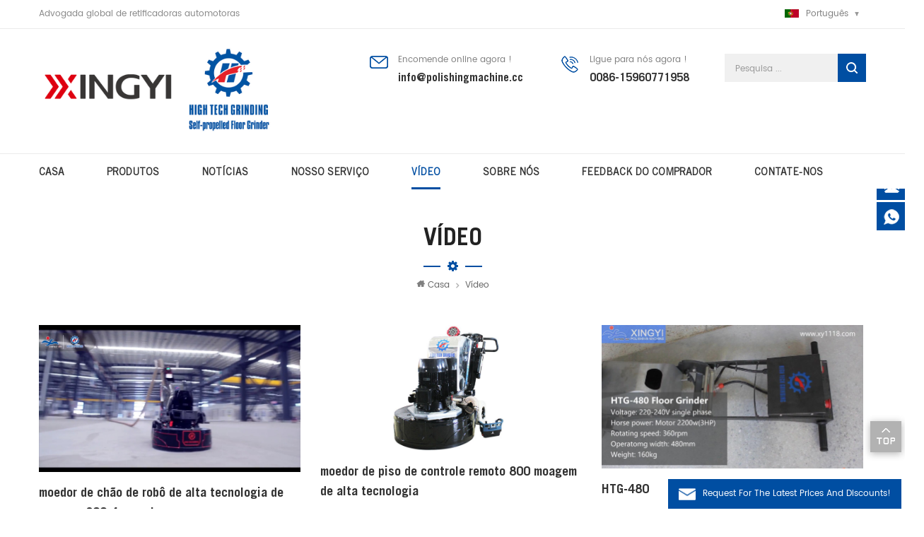

--- FILE ---
content_type: text/html
request_url: https://pt.xy1118.com/video_nc2
body_size: 7443
content:
<!DOCTYPE html PUBLIC "-//W3C//DTD XHTML 1.0 Transitional//EN" "http://www.w3.org/TR/xhtml1/DTD/xhtml1-transitional.dtd">
<html xmlns="http://www.w3.org/1999/xhtml">

<head>
    <meta http-equiv="X-UA-Compatible" content="IE=edge">
    <meta http-equiv="X-UA-Compatible" content="IE=9" />
    <meta http-equiv="X-UA-Compatible" content="IE=edge,Chrome=1" />
    <meta name="viewport" content="width=device-width, initial-scale=1, minimum-scale=1">
    <meta http-equiv="Content-Type" content="text/html; charset=utf-8" />
     
<title>Telha De Mármore Limpeza Máquina,Terrazzo Piso Moedor-XINGYI Concreto Polimento Máquina Co.,LTD</title>
<meta name="keywords" content="Polonês removedor almofadas,almofadas de moagem de diamante concreto,piso de mármore lustrando as almofadas" />
<meta name="description" content="Compre as almofadas de polimento piso polonês removedor almofadas,almofadas concreto moagem de diamante,mármore de oferta de xingyi XINGYI polimento MACHINE CO.,Ltd.,os melhores produtos de qualidade e serviço." />
    <link href="/images/favicon.ico" rel="shortcut icon"  />
        <link rel="alternate" hreflang="en" href="https://www.xy1118.com/video_nc2" />
        <link rel="alternate" hreflang="fr" href="https://fr.xy1118.com/video_nc2" />
        <link rel="alternate" hreflang="ru" href="https://ru.xy1118.com/video_nc2" />
        <link rel="alternate" hreflang="es" href="https://es.xy1118.com/video_nc2" />
        <link rel="alternate" hreflang="pt" href="https://pt.xy1118.com/video_nc2" />
        <link rel="alternate" hreflang="ar" href="https://ar.xy1118.com/video_nc2" />
        <link rel="alternate" hreflang="ko" href="https://ko.xy1118.com/video_nc2" />
        <link rel="alternate" hreflang="hi" href="https://hi.xy1118.com/video_nc2" />
        <link rel="alternate" hreflang="th" href="https://th.xy1118.com/video_nc2" />
        <link rel="alternate" hreflang="vi" href="https://vi.xy1118.com/video_nc2" />
        <link type="text/css" rel="stylesheet" href="/template/css/bootstrap.css" />
    <link type="text/css" rel="stylesheet" href="/template/css/style.css" />
    <link type="text/css" rel="stylesheet" href="/template/css/flexnav.css" />
    <link type="text/css" rel="stylesheet" href="/template/css/font-awesome.min.css" />
    <link type="text/css" rel="stylesheet" href="/template/css/meanmenu.min.css" />
    <script type="text/javascript" src="/template/js/jquery-1.8.3.js"></script>
    <script language="javascript" src="/js/jquery.validate.min.js"></script>
    <script language="javascript" src="/js/jquery.blockUI.js"></script>
    <script type="text/javascript" src="/js/front/common.js"></script>
<!--    <script type="text/javascript" src="/js/jcarousellite_1.0.1.pack.js"></script>-->
    <script type="text/javascript" src="/template/js/bootstrap.js"></script>
    <script type="text/javascript" src="/template/js/demo.js"></script>
    <script type="text/javascript" src="/template/js/slick.js"></script>
    <script type="text/javascript" src="/template/js/mainscript.js"></script>
    <script type="text/javascript" src="/template/js/jquery.treemenu.js"></script>
    <script type="text/javascript" src="/template/js/easyResponsiveTabs.js"></script>
    <script type="text/javascript" src="/template/js/responsive.tabs.js"></script>
    <script type="text/javascript" src="/template/js/wow.min.js"></script>
    <!--[if it ie9]
        <script src="/template/js/html5shiv.min.js"></script>
        <script src="/template/js/respond.min.js"></script>
    -->
    <!--[if IE 8]>
        <script src="https://oss.maxcdn.com/libs/html5shiv/3.7.0/html5shiv.js"></script>
        <script src="https://oss.maxcdn.com/libs/respond./template/js/1.3.0/respond.min.js"></script>
    <![endif]-->
    <script >
        if( /Android|webOS|iPhone|iPad|iPod|BlackBerry|IEMobile|Opera Mini/i.test(navigator.userAgent) ) {
                $(function () {       
                    $('.newm img').attr("style","");
                    $(".newm img").attr("width","");
                    $(".newm img").attr("height","");     

                })
        }
    </script>
    <!-- Google tag (gtag.js) --> <script async src="https://www.googletagmanager.com/gtag/js?id=G-3K2GQW5GD2"></script> <script> window.dataLayer = window.dataLayer || []; function gtag(){dataLayer.push(arguments);} gtag('js', new Date()); gtag('config', 'G-3K2GQW5GD2'); </script>
<!-- Google Tag Manager -->
<script>(function(w,d,s,l,i){w[l]=w[l]||[];w[l].push({'gtm.start':
new Date().getTime(),event:'gtm.js'});var f=d.getElementsByTagName(s)[0],
j=d.createElement(s),dl=l!='dataLayer'?'&l='+l:'';j.async=true;j.src=
'https://www.googletagmanager.com/gtm.js?id='+i+dl;f.parentNode.insertBefore(j,f);
})(window,document,'script','dataLayer','GTM-M73DXNP');</script>
<!-- End Google Tag Manager -->    <script charset="UTF-8" id="LA_COLLECT" src="//sdk.51.la/js-sdk-pro.min.js"></script>
    <script>LA.init({id:"Jv0WY4xjWb6JIhdd",ck:"Jv0WY4xjWb6JIhdd"})</script>
</head>
<body>
    <!-- Google Tag Manager (noscript) -->
<noscript><iframe src="https://www.googletagmanager.com/ns.html?id=GTM-M73DXNP"
height="0" width="0" style="display:none;visibility:hidden"></iframe></noscript>
<!-- End Google Tag Manager (noscript) -->    <div class="m m-top">
        <div class="m-box">
            <div class="m-t clearfix">
                <div class="t-l">
                    <span>Advogada global de retificadoras automotoras</span>
                </div>
                <div class="fy-xiala">
                    <dl class="select">
                         
                        <dt><img src="/template/images/pt.jpg" alt="português" />português</dt>
                                                <dd>
                            <ul>
                                 
                                <li><a href="https://www.xy1118.com/video_nc2" title="English"><img src="/template/images/en.jpg" alt="English" />English</a></li>
                                  
                                <li><a href="https://fr.xy1118.com/video_nc2" title="français"><img src="/template/images/fr.jpg" alt="français" />français</a></li>
                                  
                                <li><a href="https://ru.xy1118.com/video_nc2" title="русский"><img src="/template/images/ru.jpg" alt="русский" />русский</a></li>
                                  
                                <li><a href="https://es.xy1118.com/video_nc2" title="español"><img src="/template/images/es.jpg" alt="español" />español</a></li>
                                  
                                <li><a href="https://ar.xy1118.com/video_nc2" title="العربية"><img src="/template/images/ar.jpg" alt="العربية" />العربية</a></li>
                                  
                                <li><a href="https://ko.xy1118.com/video_nc2" title="한국의"><img src="/template/images/ko.jpg" alt="한국의" />한국의</a></li>
                                  
                                <li><a href="https://hi.xy1118.com/video_nc2" title="हिंदी"><img src="/template/images/hi.jpg" alt="हिंदी" />हिंदी</a></li>
                                  
                                <li><a href="https://th.xy1118.com/video_nc2" title="ไทย"><img src="/template/images/th.jpg" alt="ไทย" />ไทย</a></li>
                                  
                                <li><a href="https://vi.xy1118.com/video_nc2" title="Việt Nam"><img src="/template/images/vi.jpg" alt="Việt Nam" />Việt Nam</a></li>
                                                                 <li><a href="http://www.polishingmachine.cc/"><img src="/template/images/cn.jpg" alt="#" />中文繁体</a></li>
                            </ul>
                        </dd>
                    </dl>
                </div>
            	<ul class="t-link">
                      
                      
                                                        </ul>
            </div>
        </div>
    </div>
    
    <div class="m m-head clearfix">
        <div class="m-box">
            <div class="m-h clearfix">
                <div class="logo">
                                                            <a class="lgo-01" href="/"><img src="/uploadfile/userimg/95078cec0eb70eb5348a416222b30be2.png" alt=" Fujian Xingyi Intelligent Equipment Co., Ltd" /></a>
                                                        </div>
                <div class="h-search">
                    <input name="search_keyword" onkeydown="javascript:enterIn(event);" type="text" value="" placeholder="Pesquisa ..." class="h-search_main">
                    <input name="" type="submit" class="h-search_btn btn_search1" value="">
                </div>
                <div class="h-con">
                                                            <div class="h-con-01">
                        <div class="h-con-p">
                            <i>Encomende online agora !</i>
                            <a rel="nofollow" href="mailto:info@polishingmachine.cc">info@polishingmachine.cc</a>
                        </div>
                    </div>
                                                                                    <div class="h-con-02">
                        <div class="h-con-p">
                            <i>Ligue para nós agora !</i>
                            <span><a rel="nofollow" href="tel:0086-15960771958">0086-15960771958</a></span>
                        </div>
                    </div>
                                    </div>
            </div>
        </div>
    </div>
    <div class="m m-n">
        <div class="m-box">
            <div class="mobile-menu-area">
                <div class="container">
                    <div class="row">
                        <nav id="mobile-menu">
                            <ul class="clearfix">
                                <li><a href="/">Casa</a></li>
                                
                                <li><a href="/products">Produtos</a>
                                    <ul>
                                                                                <li><a href="/ride-on-concrete-grinder_c14" title="aspirador de pó da indústria">aspirador de pó da indústria</a>
                                                                                    </li>
                                                                                <li><a href="/remote-control-concrete-grinder_c1" title="Sistema de polimento de concreto">Sistema de polimento de concreto</a>
                                                                                    </li>
                                                                                <li><a href="/self-propelled-concrete-grinder_c45" title="Self-Propelled Concrete Grinder">Self-Propelled Concrete Grinder</a>
                                                                                    </li>
                                                                                <li><a href="/walk-behind-concrete-grinder_c44" title="Walk Behind Concrete Grinder">Walk Behind Concrete Grinder</a>
                                                                                    </li>
                                                                                <li><a href="/planetary-grinder_c49" title="Planetary Grinder">Planetary Grinder</a>
                                                                                    </li>
                                                                                <li><a href="/edge-concrete-grinder_c2" title="Triturador de concreto">Triturador de concreto</a>
                                                                                    </li>
                                                                                <li><a href="/propane-concrete-grinder_c39" title="Propane Concrete Grinder">Propane Concrete Grinder</a>
                                                                                    </li>
                                                                                <li><a href="/high-speed-floor-burnisher_c43" title="High Speed Floor Burnisher">High Speed Floor Burnisher</a>
                                                                                    </li>
                                                                                <li><a href="/concrete-floor-scarifier_c19" title="Equipamento de construção 11.flooring">Equipamento de construção 11.flooring</a>
                                                                                    </li>
                                                                                <li><a href="/concrete-shot-blaster_c42" title="Concrete Shot Blaster">Concrete Shot Blaster</a>
                                                                                    </li>
                                                                                <li><a href="/ride-on-power-trowel_c47" title="Ride on Power Trowel">Ride on Power Trowel</a>
                                                                                    </li>
                                                                                <li><a href="/floor-scrubber_c38" title="Floor Scrubber">Floor Scrubber</a>
                                                                                    </li>
                                                                                <li><a href="/industrial-vacuum-cleaner_c15" title="Aspirador de p30">Aspirador de p30</a>
                                                                                    </li>
                                                                                <li><a href="/pads-for-concrete-grinder_c5" title="Almofadas abrasivas de 05.diamond">Almofadas abrasivas de 05.diamond</a>
                                                                                        <ul>
                                                                                                <li><a href="/diamond-metal-grinding-pads_c24" title="a.common almofadas de polimento de moagem de concreto">a.common almofadas de polimento de moagem de concreto</a></li>
                                                                                                <li><a href="/resin-pads-for-concrete-grinder_c25" title="almofadas de moagem de betão duro">almofadas de moagem de betão duro</a></li>
                                                                                            </ul>
                                                                                    </li>
                                                                                <li><a href="/other-machinery_c40" title="Other Machinery">Other Machinery</a>
                                                                                        <ul>
                                                                                                <li><a href="/concrete-laser-leveling-machine_c16" title="Esfregadora 08.floor">Esfregadora 08.floor</a></li>
                                                                                                <li><a href="/chemicals-for-flooring_c4" title="Sistema cuidando de pedra">Sistema cuidando de pedra</a></li>
                                                                                            </ul>
                                                                                    </li>
                                                                                <li><a href="/concrete-floor-grinder_c50" title="Concrete Floor Grinder">Concrete Floor Grinder</a>
                                                                                    </li>
                                                                            </ul>
                                </li>
                                                                <li><a  href="/news_nc1">Notícias</a>
                                                                        <ul>
                                                                                <li><a href="/not-cias-de-cultura_nc6">Notícias de cultura</a></li>
                                                                                <li><a href="/not-cias-da-exposi-o_nc8">Notícias da exposição</a></li>
                                                                                <li><a href="/not-cias-do-produto_nc10">Notícias do produto</a></li>
                                                                                <li><a href="/not-cias-da-f-brica_nc13">notícias da fábrica</a></li>
                                                                                <li><a href="/conhecimento-da-ind-stria_nc14">conhecimento da indústria</a></li>
                                                                            </ul>
                                                                    </li>
                                                                <li><a  href="/floor-solutions_d3">Nosso serviço</a>
                                                                          <ul>
                                                                                <li><a href="/concrete-shinningflat-system-for-hard-concrete_d15" title="piso de concreto">piso de concreto</a></li>
                                                                                <li><a href="/dye-concrte-shinningflat-polishing-system_d16" title="chão de tijoleira">chão de tijoleira</a></li>
                                                                                <li><a href="/the-tank-stone-system_d17" title="o sistema de pedra do tanque">o sistema de pedra do tanque</a></li>
                                                                                <li><a href="/concrete-shinningflat-system-for-soft-concrete_d18" title="sistema de concreto shinningflat - para concreto macio">sistema de concreto shinningflat - para concreto macio</a></li>
                                                                                <li><a href="/stone-floor-polishing-system_d14" title="chão de pedra">chão de pedra</a></li>
                                                                            </ul>
                                                                    </li>
                                                                <li><a  href="/video_nc2">Vídeo</a>
                                                                        <ul>
                                                                                <li><a href="/company-culture_nc20">Company Culture</a></li>
                                                                                <li><a href="/jobsite-demo_nc22">Jobsite Demo</a></li>
                                                                                <li><a href="/floor-grinder_nc18">Floor Grinder</a></li>
                                                                                <li><a href="/floor-polisher_nc19">Floor Polisher</a></li>
                                                                                <li><a href="/vacuum-cleaner_nc16">Vacuum Cleaner</a></li>
                                                                                <li><a href="/xingyi-seminar_nc21">Xingyi Seminar</a></li>
                                                                            </ul>
                                                                    </li>
                                                                <li><a  href="/about-us_d1">sobre nós</a>
                                                                        <ul>
                                                                                <li><a href="/our-honor_d5" title="Nossa companhia">Nossa companhia</a></li>
                                                                                <li><a href="/our-training_d6" title="Nosso treinamento">Nosso treinamento</a></li>
                                                                                <li><a href="/index-about_d26" title="índice sobre">índice sobre</a></li>
                                                                                <li><a href="/our-certification_d7" title="Nossa profissão">Nossa profissão</a></li>
                                                                                <li><a href="/company-profile_d10" title="Perfil da empresa">Perfil da empresa</a></li>
                                                                                <li><a href="/history_d11" title="História">História</a></li>
                                                                            </ul>
                                                                    </li>
                                                                <li><a  href="/buyer-feedback_d21">feedback do comprador</a>
                                                                    </li>
                                                                <li><a  href="/contact-us_d2">Contate-Nos</a>
                                                                        <ul>
                                                                                <li><a href="/we-are-hiring_d12" title="R&D">R&D</a></li>
                                                                                <li><a href="/service_d13" title="Serviço">Serviço</a></li>
                                                                            </ul>
                                                                    </li>
                            </ul>
                        </nav>
                    </div>
                </div>
            </div>
           <style>
             
                     
                   
                              
                              
                      #navigation>li{} 
                                      @media(max-width:1200px){
                    #navigation>li{margin:0 30px 0 0;}  
                  }
                      
             
                  
                
                           
                                      
                                                
                      

                  </style>
            <ul id="navigation" class="clearfix">
                <li ><span><a href="/">Casa</a></span></li>
                <li ><span><a href="/products">Produtos</a></span><i class="nav-i"></i>
                    <ul>
                                                <li><span><a href="/ride-on-concrete-grinder_c14" title="aspirador de pó da indústria">aspirador de pó da indústria</a></span>
                                                    </li>
                                                <li><span><a href="/remote-control-concrete-grinder_c1" title="Sistema de polimento de concreto">Sistema de polimento de concreto</a></span>
                                                    </li>
                                                <li><span><a href="/self-propelled-concrete-grinder_c45" title="Self-Propelled Concrete Grinder">Self-Propelled Concrete Grinder</a></span>
                                                    </li>
                                                <li><span><a href="/walk-behind-concrete-grinder_c44" title="Walk Behind Concrete Grinder">Walk Behind Concrete Grinder</a></span>
                                                    </li>
                                                <li><span><a href="/planetary-grinder_c49" title="Planetary Grinder">Planetary Grinder</a></span>
                                                    </li>
                                                <li><span><a href="/edge-concrete-grinder_c2" title="Triturador de concreto">Triturador de concreto</a></span>
                                                    </li>
                                                <li><span><a href="/propane-concrete-grinder_c39" title="Propane Concrete Grinder">Propane Concrete Grinder</a></span>
                                                    </li>
                                                <li><span><a href="/high-speed-floor-burnisher_c43" title="High Speed Floor Burnisher">High Speed Floor Burnisher</a></span>
                                                    </li>
                                                <li><span><a href="/concrete-floor-scarifier_c19" title="Equipamento de construção 11.flooring">Equipamento de construção 11.flooring</a></span>
                                                    </li>
                                                <li><span><a href="/concrete-shot-blaster_c42" title="Concrete Shot Blaster">Concrete Shot Blaster</a></span>
                                                    </li>
                                                <li><span><a href="/ride-on-power-trowel_c47" title="Ride on Power Trowel">Ride on Power Trowel</a></span>
                                                    </li>
                                                <li><span><a href="/floor-scrubber_c38" title="Floor Scrubber">Floor Scrubber</a></span>
                                                    </li>
                                                <li><span><a href="/industrial-vacuum-cleaner_c15" title="Aspirador de p30">Aspirador de p30</a></span>
                                                    </li>
                                                <li><span><a href="/pads-for-concrete-grinder_c5" title="Almofadas abrasivas de 05.diamond">Almofadas abrasivas de 05.diamond</a></span>
                                                        <ul>
                                                                <li><span><a href="/diamond-metal-grinding-pads_c24" title="a.common almofadas de polimento de moagem de concreto">a.common almofadas de polimento de moagem de concreto</a></span></li>
                                                                <li><span><a href="/resin-pads-for-concrete-grinder_c25" title="almofadas de moagem de betão duro">almofadas de moagem de betão duro</a></span></li>
                                                            </ul>
                                                    </li>
                                                <li><span><a href="/other-machinery_c40" title="Other Machinery">Other Machinery</a></span>
                                                        <ul>
                                                                <li><span><a href="/concrete-laser-leveling-machine_c16" title="Esfregadora 08.floor">Esfregadora 08.floor</a></span></li>
                                                                <li><span><a href="/chemicals-for-flooring_c4" title="Sistema cuidando de pedra">Sistema cuidando de pedra</a></span></li>
                                                            </ul>
                                                    </li>
                                                <li><span><a href="/concrete-floor-grinder_c50" title="Concrete Floor Grinder">Concrete Floor Grinder</a></span>
                                                    </li>
                                            </ul>
                </li>
                                <li ><span><a  href="/news_nc1">Notícias</a></span><i class="nav-i"></i>
                                        <ul>
                                                <li><span><a href="/not-cias-de-cultura_nc6">Notícias de cultura</a></span></li>
                                                <li><span><a href="/not-cias-da-exposi-o_nc8">Notícias da exposição</a></span></li>
                                                <li><span><a href="/not-cias-do-produto_nc10">Notícias do produto</a></span></li>
                                                <li><span><a href="/not-cias-da-f-brica_nc13">notícias da fábrica</a></span></li>
                                                <li><span><a href="/conhecimento-da-ind-stria_nc14">conhecimento da indústria</a></span></li>
                                            </ul>
                                    </li>
                                <li ><span><a  href="/floor-solutions_d3">Nosso serviço</a></span><i class="nav-i"></i>
                                        <ul>
                                                <li><span><a href="/concrete-shinningflat-system-for-hard-concrete_d15" title="piso de concreto">piso de concreto</a></span></li>
                                                <li><span><a href="/dye-concrte-shinningflat-polishing-system_d16" title="chão de tijoleira">chão de tijoleira</a></span></li>
                                                <li><span><a href="/the-tank-stone-system_d17" title="o sistema de pedra do tanque">o sistema de pedra do tanque</a></span></li>
                                                <li><span><a href="/concrete-shinningflat-system-for-soft-concrete_d18" title="sistema de concreto shinningflat - para concreto macio">sistema de concreto shinningflat - para concreto macio</a></span></li>
                                                <li><span><a href="/stone-floor-polishing-system_d14" title="chão de pedra">chão de pedra</a></span></li>
                                            </ul>
                                    </li>
                                <li class="active"><span><a  href="/video_nc2">Vídeo</a></span><i class="nav-i"></i>
                                        <ul>
                                                <li><span><a href="/company-culture_nc20">Company Culture</a></span></li>
                                                <li><span><a href="/jobsite-demo_nc22">Jobsite Demo</a></span></li>
                                                <li><span><a href="/floor-grinder_nc18">Floor Grinder</a></span></li>
                                                <li><span><a href="/floor-polisher_nc19">Floor Polisher</a></span></li>
                                                <li><span><a href="/vacuum-cleaner_nc16">Vacuum Cleaner</a></span></li>
                                                <li><span><a href="/xingyi-seminar_nc21">Xingyi Seminar</a></span></li>
                                            </ul>
                                    </li>
                                <li ><span><a  href="/about-us_d1">sobre nós</a></span><i class="nav-i"></i>
                                        <ul>
                                                <li><span><a href="/our-honor_d5" title="Nossa companhia">Nossa companhia</a></span></li>
                                                <li><span><a href="/our-training_d6" title="Nosso treinamento">Nosso treinamento</a></span></li>
                                                <li><span><a href="/index-about_d26" title="índice sobre">índice sobre</a></span></li>
                                                <li><span><a href="/our-certification_d7" title="Nossa profissão">Nossa profissão</a></span></li>
                                                <li><span><a href="/company-profile_d10" title="Perfil da empresa">Perfil da empresa</a></span></li>
                                                <li><span><a href="/history_d11" title="História">História</a></span></li>
                                            </ul>
                                    </li>
                                <li ><span><a  href="/buyer-feedback_d21">feedback do comprador</a></span>
                                    </li>
                
                                <li ><span><a  href="/contact-us_d2">Contate-Nos</a></span>
                                        <ul>
                                                <li><span><a href="/we-are-hiring_d12" title="R&D">R&D</a></span></li>
                                                <li><span><a href="/service_d13" title="Serviço">Serviço</a></span></li>
                                            </ul>
                                    </li>
                                            </ul>
        </div>
    </div>
    <div class="main page-banner">
    </div>
<div class="m main-mbx">
    <div class="m-box">
        <div class="main-0j clearfix">
            <div class="m-bt">
                <div><span>Vídeo</span></div>
            </div>
            <div class="mbx-nr">
                <a class="home" href="/"><i class="fa fa-home"></i>Casa</a>
                                                <i class="fa fa-angle-right"></i>
                <a href="/video_nc2">Vídeo</a>
                                            </div>
        </div>
    </div>
</div>

<div class="m-ny">
    <div class="m-box clearfix">
        <div class="main-body clearfix">
                            <div class="main-right-01 clearfix">
                    <ul class="ny-vd clearfix">
                                                                        <li>
                            <a href="/robot-floor-grinder-high-tech-grinding-800-4r-with-good-price_n189" title="moedor de chão de robô de alta tecnologia de moagem 800-4r com bom preço"></a>
                            <div class="ny-vd-img">
                                <a href="/robot-floor-grinder-high-tech-grinding-800-4r-with-good-price_n189" title="moedor de chão de robô de alta tecnologia de moagem 800-4r com bom preço"></a>
                                <i><img src="/template/images/abt-p.png" alt="moedor de chão de robô de alta tecnologia de moagem 800-4r com bom preço" /></i>
                                <span><img src="/uploadfile/news/45dfbe691a390c5a5871021fe721531b.JPG" alt="moedor de chão de robô de alta tecnologia de moagem 800-4r com bom preço" /></span>
                            </div>
                            <div class="ny-vd-txt">
                                <span>moedor de chão de robô de alta tecnologia de moagem 800-4r com bom preço</span>
                                <p></p>
                            </div>
                        </li>
                                                <li>
                            <a href="/remote-control-floor-grinder-800-high-tech-grinding_n105" title="moedor de piso de controle remoto 800 moagem de alta tecnologia"></a>
                            <div class="ny-vd-img">
                                <a href="/remote-control-floor-grinder-800-high-tech-grinding_n105" title="moedor de piso de controle remoto 800 moagem de alta tecnologia"></a>
                                <i><img src="/template/images/abt-p.png" alt="moedor de piso de controle remoto 800 moagem de alta tecnologia" /></i>
                                <span><img src="/uploadfile/news/d8f37a284648bcab4a0ab5c4fa25671c.jpg" alt="moedor de piso de controle remoto 800 moagem de alta tecnologia" /></span>
                            </div>
                            <div class="ny-vd-txt">
                                <span>moedor de piso de controle remoto 800 moagem de alta tecnologia</span>
                                <p></p>
                            </div>
                        </li>
                                                <li>
                            <a href="/htg-480-floor-grinder_n29" title="HTG-480"></a>
                            <div class="ny-vd-img">
                                <a href="/htg-480-floor-grinder_n29" title="HTG-480"></a>
                                <i><img src="/template/images/abt-p.png" alt="HTG-480" /></i>
                                <span><img src="/uploadfile/news/30efb5133381fafb333b7fccc7fc60f5.jpg" alt="HTG-480" /></span>
                            </div>
                            <div class="ny-vd-txt">
                                <span>HTG-480</span>
                                <p></p>
                            </div>
                        </li>
                                                <li>
                            <a href="/800-4e-remote-control-grinder_n22" title="800-4E"></a>
                            <div class="ny-vd-img">
                                <a href="/800-4e-remote-control-grinder_n22" title="800-4E"></a>
                                <i><img src="/template/images/abt-p.png" alt="800-4E" /></i>
                                <span><img src="/uploadfile/news/e84e5e6ed71729ab4ee1cb10bd6dbdf7.jpg" alt="800-4E" /></span>
                            </div>
                            <div class="ny-vd-txt">
                                <span>800-4E</span>
                                <p></p>
                            </div>
                        </li>
                                                <li>
                            <a href="/800-4-floor-grinding-machine_n21" title="800-4"></a>
                            <div class="ny-vd-img">
                                <a href="/800-4-floor-grinding-machine_n21" title="800-4"></a>
                                <i><img src="/template/images/abt-p.png" alt="800-4" /></i>
                                <span><img src="/uploadfile/news/4de5463b0ed85f8b5f09b77e727fd973.jpg" alt="800-4" /></span>
                            </div>
                            <div class="ny-vd-txt">
                                <span>800-4</span>
                                <p></p>
                            </div>
                        </li>
                                                <li>
                            <a href="/ivc-f65-industrial-vacuum-cleaner_n23" title="IVC F65"></a>
                            <div class="ny-vd-img">
                                <a href="/ivc-f65-industrial-vacuum-cleaner_n23" title="IVC F65"></a>
                                <i><img src="/template/images/abt-p.png" alt="IVC F65" /></i>
                                <span><img src="/uploadfile/news/2ceaa32f3e40d21b43cf5c900684cdc6.jpg" alt="IVC F65" /></span>
                            </div>
                            <div class="ny-vd-txt">
                                <span>IVC F65</span>
                                <p></p>
                            </div>
                        </li>
                                                <li>
                            <a href="/78k-installation-and-operation-is-simple-and-convenient_n200" title="A instalação e operação de 78k é simples e conveniente"></a>
                            <div class="ny-vd-img">
                                <a href="/78k-installation-and-operation-is-simple-and-convenient_n200" title="A instalação e operação de 78k é simples e conveniente"></a>
                                <i><img src="/template/images/abt-p.png" alt="A instalação e operação de 78k é simples e conveniente" /></i>
                                <span><img src="/uploadfile/news/3fd1813febb4c23bc6e13042e55a92ac.JPG" alt="A instalação e operação de 78k é simples e conveniente" /></span>
                            </div>
                            <div class="ny-vd-txt">
                                <span>A instalação e operação de 78k é simples e conveniente</span>
                                <p></p>
                            </div>
                        </li>
                                                <li>
                            <a href="/250-single-phase-floor-grinding-machines-working_n190" title="250 retificadoras monofásicas trabalhando"></a>
                            <div class="ny-vd-img">
                                <a href="/250-single-phase-floor-grinding-machines-working_n190" title="250 retificadoras monofásicas trabalhando"></a>
                                <i><img src="/template/images/abt-p.png" alt="250 retificadoras monofásicas trabalhando" /></i>
                                <span><img src="/uploadfile/news/7f4869b25ce076d85daaa7c5abde9511.JPG" alt="250 retificadoras monofásicas trabalhando" /></span>
                            </div>
                            <div class="ny-vd-txt">
                                <span>250 retificadoras monofásicas trabalhando</span>
                                <p></p>
                            </div>
                        </li>
                                                <li>
                            <a href="/dust-control-polishing-concrete_n194" title="concreto de polimento para controle de poeira"></a>
                            <div class="ny-vd-img">
                                <a href="/dust-control-polishing-concrete_n194" title="concreto de polimento para controle de poeira"></a>
                                <i><img src="/template/images/abt-p.png" alt="concreto de polimento para controle de poeira" /></i>
                                <span><img src="/uploadfile/news/52b461da0dcfc03989ec66782f86128c.JPG" alt="concreto de polimento para controle de poeira" /></span>
                            </div>
                            <div class="ny-vd-txt">
                                <span>concreto de polimento para controle de poeira</span>
                                <p></p>
                            </div>
                        </li>
                                                              
                    </ul>
                    <ul class="page_num clearfix ">
                                                <ul>
                            <li class="page-i-left"><a href="/Video_nc2"><i class="fa fa-angle-double-left"></i></a></li>
                            <li>    
                                        <p>1</p>
                                                                                <a href="/Video_nc2_2" class="pages underline">2</a>
                                                                                                                <a href="/Video_nc2_3" class="pages underline">3</a>
                                                                                                                <a href="/Video_nc2_4" class="pages underline">4</a>
                                                        
                <a href="/Video_nc2_2" class="pages"><i class="fa fa-angle-right"></i></a>
              
                         </li>
                            <li class="page-i-right"><a href="/Video_nc2_4"><i class="fa fa-angle-double-right"></i></a></li>
                        </ul>
                                                <span>Um total de <p>4</p> Páginas</span>
                    </ul>
                </div>
                            </div>
        </div>
    </div>
</div>
  <div class="m m-f">
    <div class="m-box">
        <div class="footer clearfix">
            <div id="right_column" class="fot_links fot_links-01">
                <section id="blockbestsellers" class="block products_block column_box">
                    <span class="fot_title"><em>Links Rápidos</em><i class="fa fa-chevron-down"></i></span>
                    <div class="block_content toggle_content">
                        <ul>
                             
                            <li><a href="/">Casa</a></li>
                             
                            <li><a href="/products">Produtos</a></li>
                             
                            <li><a href="/about-us_d1">Quem somos</a></li>
                             
                            <li><a href="/news_nc1">Notícias</a></li>
                             
                            <li><a href="/contact-us_d2">Contate-nos</a></li>
                             
                            <li><a href="/sitemap.xml">Mapa do site</a></li>
                             
                            <li><a href="/blog">Blog</a></li>
                             
                            <li><a href="/sitemap.xml">XML</a></li>
                                                    </ul>
                    </div>
                </section>
            </div>
                        <div id="right_column" class="fot_links fot_links-02">
                <section id="blockbestsellers" class="block products_block column_box">
                    <span class="fot_title"><em>Tags quentes</em><i class="fa fa-chevron-down"></i></span>
                    <div class="block_content toggle_content">
                        <ul>
                                                        <li><a href="/concrete-floor-grinder_sp">moedor de piso de concreto</a></li>
                                                        <li><a href="/concrete-floor-grinder_sp">moedor de piso de concreto</a></li>
                                                        <li><a href="/resin-polishing-pad_sp">almofada de polimento de resina</a></li>
                                                        <li><a href="/concrete-polishing-machine_sp">máquina de polimento de concreta</a></li>
                                                        <li><a href="/concrete-floor-grinding-machine_sp">máquina de moedura de piso de concreto</a></li>
                                                        <li><a href="/terrazzo-grinding-machine_sp">máquina de moedura de tijoleira</a></li>
                                                        <li><a href="/floor-grinding-machine_sp">máquina de moagem de piso</a></li>
                                                        <li><a href="/concrete-diamond-pads_sp">almofadas de diamante de concreto</a></li>
                                                        <li><a href="/wet-polishing-pads_sp">almofadas de polimento molhado</a></li>
                                                        <li><a href="/gasoline-power-trowel_sp">espátula de alimentação de gasolina</a></li>
                                                    </ul>
                    </div>
                </section>
            </div>
                        <div id="right_column" class="fot_links fot_links-03">
                <section id="blockbestsellers" class="block products_block column_box">
                    <span class="fot_title"><em>Produtos</em><i class="fa fa-chevron-down"></i></span>
                    <div class="block_content toggle_content">
                        <ul>
                                                                                                                                                                                                                                                                                                                                                                                                                                                                                                                                                                                                                                                                                                                                                                                                                                                                                                                                                                                    </ul>
                    </div>
                </section>
            </div>
            <div id="right_column" class="fot_links fot_links-04">
                <section id="blockbestsellers" class="block products_block column_box">
                    <span class="fot_title"><em>Contate-Nos</em></span>
                    <div class="block_content">
                        <div class="b-con">
                                                        <p><i><img src="/template/images/f-con-01.png" alt="#" /></i><span></span>NO.34 JUXIAN ROAD Area 11, Anping Development Area, Quanzhou City, Fujian Province, China.</p>
                                                                                                                                                            <p><i><img src="/template/images/f-con-02.png" alt="#" /></i><a rel="nofollow" target="_blank" href="tel:0086-15960771958">0086-15960771958</a></p>
                                                                                                                                                 
                              
                            <p><i><img src="/template/images/f-con-04.png" alt="#" /></i><a rel="nofollow" href="mailto:info@polishingmachine.cc">info@polishingmachine.cc</a></p>
                                                                                                            </div>
                    </div>
                </section>
            </div>
        </div>
    </div>
    <div class="f-b">
        <div class="m-box clearfix">
            <div class="m-bottom clearfix">
                <div class="m-b-l">
                    <p class="copy clearfix">Copyright © 2015-2026  Fujian Xingyi Intelligent Equipment Co., Ltd.Todos os direitos reservados.<a href="https://www.dyyseo.com">dyyseo.com</a> <script charset="UTF-8" id="LA_COLLECT" src="//sdk.51.la/js-sdk-pro.min.js"></script>
<script>LA.init({id: "JiOYzuRRZCRKTcjV",ck: "JiOYzuRRZCRKTcjV"})</script></p>
                                        <div class="fx-01">
                        <p>Links amigáveis :</p>
                                                <a href="http://www.kainuobearing.com/" target="_blank" rel="nofollow">kainuobearing</a>
                                            </div>
                                    </div>
                <ul class="m-f-link">
                      
                      
                                                        </ul>
            </div>
        </div>
    </div>
</div>

<div class="toTop" style="">
    <span><img src="/template/images/top-01.png" alt="#" /></span>
    <p><img src="/template/images/top-02.png" alt="#" /></p>
</div>

<div class="online_section">
    <div class="online">
        <ul>
                                                                <li class="online_tel"><a rel="nofollow" target="_blank" href="tel:0086-15960771958">0086-15960771958</a></li>
                                                     
              
            <li class="online_email"><a rel="nofollow" href="mailto:info@polishingmachine.cc">info@polishingmachine.cc</a></li>
                                                 
                        <li class="online_whatsapp">                    <a rel="nofollow" target="_blank" href="https://web.whatsapp.com/send?phone=0086-15960771958&text=Hello" >
                        0086-15960771958</a></li>
                                            </ul>
    </div>
</div>

<div id="online_qq_layer">
    <div id="online_qq_tab">
        <a id="floatShow" rel="nofollow" href="javascript:void(0);">
            <i><img src="/template/images/xp-logo.png" alt="" /></i>
            <p>Request for the latest prices and discounts!</p>
        </a>
        <a id="floatHide" rel="nofollow" href="javascript:void(0);">
            <p>Bate-papo ao vivo</p><i class="fa fa-minus"></i></a>
    </div>
    <div id="onlineService">
        <div class="online_form">
            <form id="email_form2" name="email_form2" method="post" action="/inquiry/addinquiry">
                <input type="hidden"  value="Leave A Message"  name="msg_title" />
                <ul>
                    <p>permitir que os trabalhadores globais trabalhem com saúde, facilidade e felicidade</p>
                    <li>
                        <input type="text" name="msg_name" class="meInput" placeholder="Nome *" />
                    </li>
                    <li>
                        <input type="text" name="msg_tel" class="meInput" placeholder="Tel. ( Optinal )" />
                    </li>
                    <li>
                        <input type="text" name="msg_email"  id="msg_email" class="meInput" placeholder="Email *" />
                    </li>
                    <li>
                        <input type="text" name="msg_country"   class="meInput" placeholder="País *" />
                    </li>
                    <li>
                        <textarea id="meText" nkeyup="checknum(this,3000,'tno')" maxlength="3000" name="msg_content" style="" class="meText" placeholder="Mensagem *"></textarea>
                    </li>
                </ul>
                <div class="m-more">
                    <input type="submit" value="enviar">
                </div>
            </form>
            
        </div>
    </div>
</div>


<script type="text/javascript" src="/template/js/waypoints.min.js"></script>
<script type="text/javascript" src="/template/js/jquery.meanmenu.min.js"></script>
<script type="text/javascript" src="/template/js/main.js"></script>
<script type="text/javascript" src="/template/js/jquery.placeholder.min.js"></script>
<script type="text/javascript" src="/template/js/theme.js"></script>
<script defer src="https://static.cloudflareinsights.com/beacon.min.js/vcd15cbe7772f49c399c6a5babf22c1241717689176015" integrity="sha512-ZpsOmlRQV6y907TI0dKBHq9Md29nnaEIPlkf84rnaERnq6zvWvPUqr2ft8M1aS28oN72PdrCzSjY4U6VaAw1EQ==" data-cf-beacon='{"version":"2024.11.0","token":"89b67eccb8c9428e88409503dddd30cd","r":1,"server_timing":{"name":{"cfCacheStatus":true,"cfEdge":true,"cfExtPri":true,"cfL4":true,"cfOrigin":true,"cfSpeedBrain":true},"location_startswith":null}}' crossorigin="anonymous"></script>
</body>

</html>
